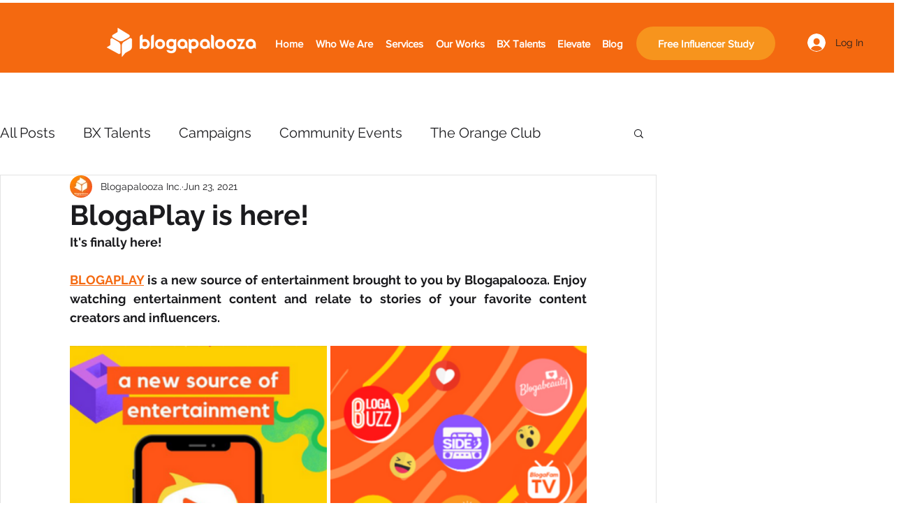

--- FILE ---
content_type: text/css; charset=utf-8
request_url: https://www.blogapalooza.ph/_serverless/pro-gallery-css-v4-server/layoutCss?ver=2&id=7296u-not-scoped&items=3668_2000_2000%7C3707_2000_2000&container=495_740_300_720&options=gallerySizeType:px%7CenableInfiniteScroll:true%7CtitlePlacement:SHOW_ON_HOVER%7CimageMargin:5%7CisVertical:false%7CgridStyle:0%7CgalleryLayout:1%7CnumberOfImagesPerRow:0%7CgallerySizePx:300%7CcubeType:fill%7CgalleryThumbnailsAlignment:none
body_size: -194
content:
#pro-gallery-7296u-not-scoped [data-hook="item-container"][data-idx="0"].gallery-item-container{opacity: 1 !important;display: block !important;transition: opacity .2s ease !important;top: 0px !important;left: 0px !important;right: auto !important;height: 368px !important;width: 368px !important;} #pro-gallery-7296u-not-scoped [data-hook="item-container"][data-idx="0"] .gallery-item-common-info-outer{height: 100% !important;} #pro-gallery-7296u-not-scoped [data-hook="item-container"][data-idx="0"] .gallery-item-common-info{height: 100% !important;width: 100% !important;} #pro-gallery-7296u-not-scoped [data-hook="item-container"][data-idx="0"] .gallery-item-wrapper{width: 368px !important;height: 368px !important;margin: 0 !important;} #pro-gallery-7296u-not-scoped [data-hook="item-container"][data-idx="0"] .gallery-item-content{width: 368px !important;height: 368px !important;margin: 0px 0px !important;opacity: 1 !important;} #pro-gallery-7296u-not-scoped [data-hook="item-container"][data-idx="0"] .gallery-item-hover{width: 368px !important;height: 368px !important;opacity: 1 !important;} #pro-gallery-7296u-not-scoped [data-hook="item-container"][data-idx="0"] .item-hover-flex-container{width: 368px !important;height: 368px !important;margin: 0px 0px !important;opacity: 1 !important;} #pro-gallery-7296u-not-scoped [data-hook="item-container"][data-idx="0"] .gallery-item-wrapper img{width: 100% !important;height: 100% !important;opacity: 1 !important;} #pro-gallery-7296u-not-scoped [data-hook="item-container"][data-idx="1"].gallery-item-container{opacity: 1 !important;display: block !important;transition: opacity .2s ease !important;top: 0px !important;left: 373px !important;right: auto !important;height: 368px !important;width: 367px !important;} #pro-gallery-7296u-not-scoped [data-hook="item-container"][data-idx="1"] .gallery-item-common-info-outer{height: 100% !important;} #pro-gallery-7296u-not-scoped [data-hook="item-container"][data-idx="1"] .gallery-item-common-info{height: 100% !important;width: 100% !important;} #pro-gallery-7296u-not-scoped [data-hook="item-container"][data-idx="1"] .gallery-item-wrapper{width: 367px !important;height: 368px !important;margin: 0 !important;} #pro-gallery-7296u-not-scoped [data-hook="item-container"][data-idx="1"] .gallery-item-content{width: 367px !important;height: 368px !important;margin: 0px 0px !important;opacity: 1 !important;} #pro-gallery-7296u-not-scoped [data-hook="item-container"][data-idx="1"] .gallery-item-hover{width: 367px !important;height: 368px !important;opacity: 1 !important;} #pro-gallery-7296u-not-scoped [data-hook="item-container"][data-idx="1"] .item-hover-flex-container{width: 367px !important;height: 368px !important;margin: 0px 0px !important;opacity: 1 !important;} #pro-gallery-7296u-not-scoped [data-hook="item-container"][data-idx="1"] .gallery-item-wrapper img{width: 100% !important;height: 100% !important;opacity: 1 !important;} #pro-gallery-7296u-not-scoped .pro-gallery-prerender{height:367.5px !important;}#pro-gallery-7296u-not-scoped {height:367.5px !important; width:740px !important;}#pro-gallery-7296u-not-scoped .pro-gallery-margin-container {height:367.5px !important;}#pro-gallery-7296u-not-scoped .pro-gallery {height:367.5px !important; width:740px !important;}#pro-gallery-7296u-not-scoped .pro-gallery-parent-container {height:367.5px !important; width:745px !important;}

--- FILE ---
content_type: text/css; charset=utf-8
request_url: https://www.blogapalooza.ph/_serverless/pro-gallery-css-v4-server/layoutCss?ver=2&id=deht4-not-scoped&items=3844_2000_2000%7C3609_2000_2000&container=1038_740_300_720&options=gallerySizeType:px%7CenableInfiniteScroll:true%7CtitlePlacement:SHOW_ON_HOVER%7CimageMargin:5%7CisVertical:false%7CgridStyle:0%7CgalleryLayout:1%7CnumberOfImagesPerRow:0%7CgallerySizePx:300%7CcubeType:fill%7CgalleryThumbnailsAlignment:none
body_size: -285
content:
#pro-gallery-deht4-not-scoped [data-hook="item-container"][data-idx="0"].gallery-item-container{opacity: 1 !important;display: block !important;transition: opacity .2s ease !important;top: 0px !important;left: 0px !important;right: auto !important;height: 368px !important;width: 368px !important;} #pro-gallery-deht4-not-scoped [data-hook="item-container"][data-idx="0"] .gallery-item-common-info-outer{height: 100% !important;} #pro-gallery-deht4-not-scoped [data-hook="item-container"][data-idx="0"] .gallery-item-common-info{height: 100% !important;width: 100% !important;} #pro-gallery-deht4-not-scoped [data-hook="item-container"][data-idx="0"] .gallery-item-wrapper{width: 368px !important;height: 368px !important;margin: 0 !important;} #pro-gallery-deht4-not-scoped [data-hook="item-container"][data-idx="0"] .gallery-item-content{width: 368px !important;height: 368px !important;margin: 0px 0px !important;opacity: 1 !important;} #pro-gallery-deht4-not-scoped [data-hook="item-container"][data-idx="0"] .gallery-item-hover{width: 368px !important;height: 368px !important;opacity: 1 !important;} #pro-gallery-deht4-not-scoped [data-hook="item-container"][data-idx="0"] .item-hover-flex-container{width: 368px !important;height: 368px !important;margin: 0px 0px !important;opacity: 1 !important;} #pro-gallery-deht4-not-scoped [data-hook="item-container"][data-idx="0"] .gallery-item-wrapper img{width: 100% !important;height: 100% !important;opacity: 1 !important;} #pro-gallery-deht4-not-scoped [data-hook="item-container"][data-idx="1"].gallery-item-container{opacity: 1 !important;display: block !important;transition: opacity .2s ease !important;top: 0px !important;left: 373px !important;right: auto !important;height: 368px !important;width: 367px !important;} #pro-gallery-deht4-not-scoped [data-hook="item-container"][data-idx="1"] .gallery-item-common-info-outer{height: 100% !important;} #pro-gallery-deht4-not-scoped [data-hook="item-container"][data-idx="1"] .gallery-item-common-info{height: 100% !important;width: 100% !important;} #pro-gallery-deht4-not-scoped [data-hook="item-container"][data-idx="1"] .gallery-item-wrapper{width: 367px !important;height: 368px !important;margin: 0 !important;} #pro-gallery-deht4-not-scoped [data-hook="item-container"][data-idx="1"] .gallery-item-content{width: 367px !important;height: 368px !important;margin: 0px 0px !important;opacity: 1 !important;} #pro-gallery-deht4-not-scoped [data-hook="item-container"][data-idx="1"] .gallery-item-hover{width: 367px !important;height: 368px !important;opacity: 1 !important;} #pro-gallery-deht4-not-scoped [data-hook="item-container"][data-idx="1"] .item-hover-flex-container{width: 367px !important;height: 368px !important;margin: 0px 0px !important;opacity: 1 !important;} #pro-gallery-deht4-not-scoped [data-hook="item-container"][data-idx="1"] .gallery-item-wrapper img{width: 100% !important;height: 100% !important;opacity: 1 !important;} #pro-gallery-deht4-not-scoped .pro-gallery-prerender{height:367.5px !important;}#pro-gallery-deht4-not-scoped {height:367.5px !important; width:740px !important;}#pro-gallery-deht4-not-scoped .pro-gallery-margin-container {height:367.5px !important;}#pro-gallery-deht4-not-scoped .pro-gallery {height:367.5px !important; width:740px !important;}#pro-gallery-deht4-not-scoped .pro-gallery-parent-container {height:367.5px !important; width:745px !important;}

--- FILE ---
content_type: text/css; charset=utf-8
request_url: https://www.blogapalooza.ph/_serverless/pro-gallery-css-v4-server/layoutCss?ver=2&id=2i810-not-scoped&items=3548_2000_2000%7C3570_2000_2000&container=1338_740_300_720&options=gallerySizeType:px%7CenableInfiniteScroll:true%7CtitlePlacement:SHOW_ON_HOVER%7CimageMargin:5%7CisVertical:false%7CgridStyle:0%7CgalleryLayout:1%7CnumberOfImagesPerRow:0%7CgallerySizePx:300%7CcubeType:fill%7CgalleryThumbnailsAlignment:none
body_size: -222
content:
#pro-gallery-2i810-not-scoped [data-hook="item-container"][data-idx="0"].gallery-item-container{opacity: 1 !important;display: block !important;transition: opacity .2s ease !important;top: 0px !important;left: 0px !important;right: auto !important;height: 368px !important;width: 368px !important;} #pro-gallery-2i810-not-scoped [data-hook="item-container"][data-idx="0"] .gallery-item-common-info-outer{height: 100% !important;} #pro-gallery-2i810-not-scoped [data-hook="item-container"][data-idx="0"] .gallery-item-common-info{height: 100% !important;width: 100% !important;} #pro-gallery-2i810-not-scoped [data-hook="item-container"][data-idx="0"] .gallery-item-wrapper{width: 368px !important;height: 368px !important;margin: 0 !important;} #pro-gallery-2i810-not-scoped [data-hook="item-container"][data-idx="0"] .gallery-item-content{width: 368px !important;height: 368px !important;margin: 0px 0px !important;opacity: 1 !important;} #pro-gallery-2i810-not-scoped [data-hook="item-container"][data-idx="0"] .gallery-item-hover{width: 368px !important;height: 368px !important;opacity: 1 !important;} #pro-gallery-2i810-not-scoped [data-hook="item-container"][data-idx="0"] .item-hover-flex-container{width: 368px !important;height: 368px !important;margin: 0px 0px !important;opacity: 1 !important;} #pro-gallery-2i810-not-scoped [data-hook="item-container"][data-idx="0"] .gallery-item-wrapper img{width: 100% !important;height: 100% !important;opacity: 1 !important;} #pro-gallery-2i810-not-scoped [data-hook="item-container"][data-idx="1"].gallery-item-container{opacity: 1 !important;display: block !important;transition: opacity .2s ease !important;top: 0px !important;left: 373px !important;right: auto !important;height: 368px !important;width: 367px !important;} #pro-gallery-2i810-not-scoped [data-hook="item-container"][data-idx="1"] .gallery-item-common-info-outer{height: 100% !important;} #pro-gallery-2i810-not-scoped [data-hook="item-container"][data-idx="1"] .gallery-item-common-info{height: 100% !important;width: 100% !important;} #pro-gallery-2i810-not-scoped [data-hook="item-container"][data-idx="1"] .gallery-item-wrapper{width: 367px !important;height: 368px !important;margin: 0 !important;} #pro-gallery-2i810-not-scoped [data-hook="item-container"][data-idx="1"] .gallery-item-content{width: 367px !important;height: 368px !important;margin: 0px 0px !important;opacity: 1 !important;} #pro-gallery-2i810-not-scoped [data-hook="item-container"][data-idx="1"] .gallery-item-hover{width: 367px !important;height: 368px !important;opacity: 1 !important;} #pro-gallery-2i810-not-scoped [data-hook="item-container"][data-idx="1"] .item-hover-flex-container{width: 367px !important;height: 368px !important;margin: 0px 0px !important;opacity: 1 !important;} #pro-gallery-2i810-not-scoped [data-hook="item-container"][data-idx="1"] .gallery-item-wrapper img{width: 100% !important;height: 100% !important;opacity: 1 !important;} #pro-gallery-2i810-not-scoped .pro-gallery-prerender{height:367.5px !important;}#pro-gallery-2i810-not-scoped {height:367.5px !important; width:740px !important;}#pro-gallery-2i810-not-scoped .pro-gallery-margin-container {height:367.5px !important;}#pro-gallery-2i810-not-scoped .pro-gallery {height:367.5px !important; width:740px !important;}#pro-gallery-2i810-not-scoped .pro-gallery-parent-container {height:367.5px !important; width:745px !important;}